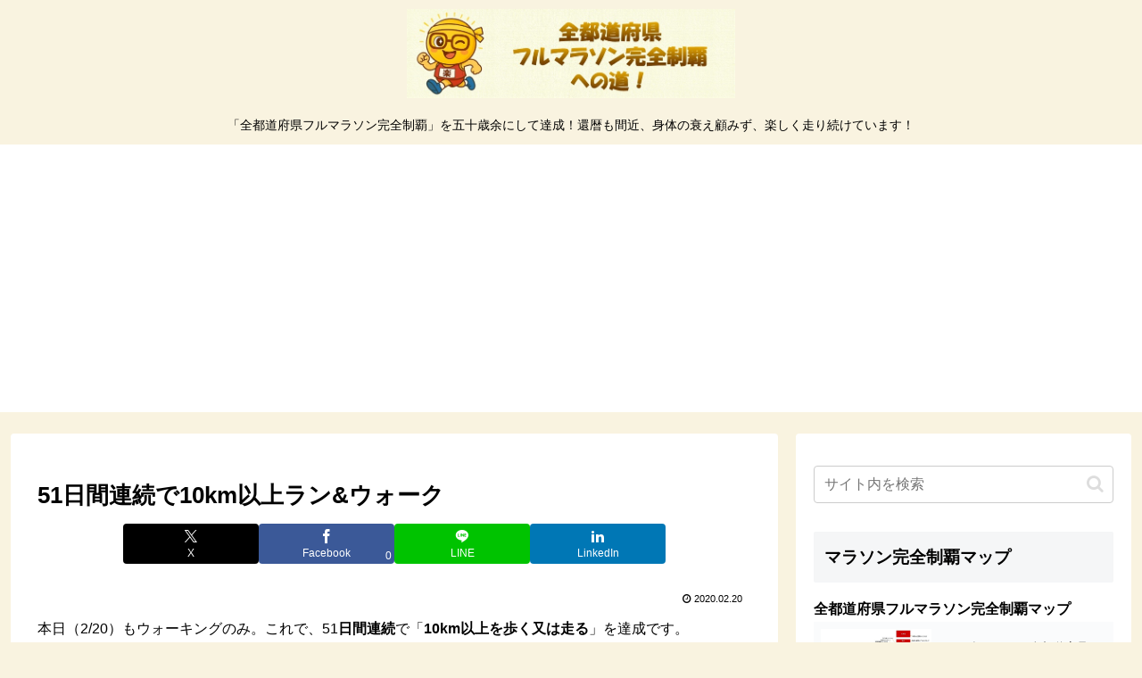

--- FILE ---
content_type: text/html; charset=utf-8
request_url: https://www.google.com/recaptcha/api2/aframe
body_size: 268
content:
<!DOCTYPE HTML><html><head><meta http-equiv="content-type" content="text/html; charset=UTF-8"></head><body><script nonce="TWVOzdVotFsGFX0q-V6qeg">/** Anti-fraud and anti-abuse applications only. See google.com/recaptcha */ try{var clients={'sodar':'https://pagead2.googlesyndication.com/pagead/sodar?'};window.addEventListener("message",function(a){try{if(a.source===window.parent){var b=JSON.parse(a.data);var c=clients[b['id']];if(c){var d=document.createElement('img');d.src=c+b['params']+'&rc='+(localStorage.getItem("rc::a")?sessionStorage.getItem("rc::b"):"");window.document.body.appendChild(d);sessionStorage.setItem("rc::e",parseInt(sessionStorage.getItem("rc::e")||0)+1);localStorage.setItem("rc::h",'1769162359707');}}}catch(b){}});window.parent.postMessage("_grecaptcha_ready", "*");}catch(b){}</script></body></html>